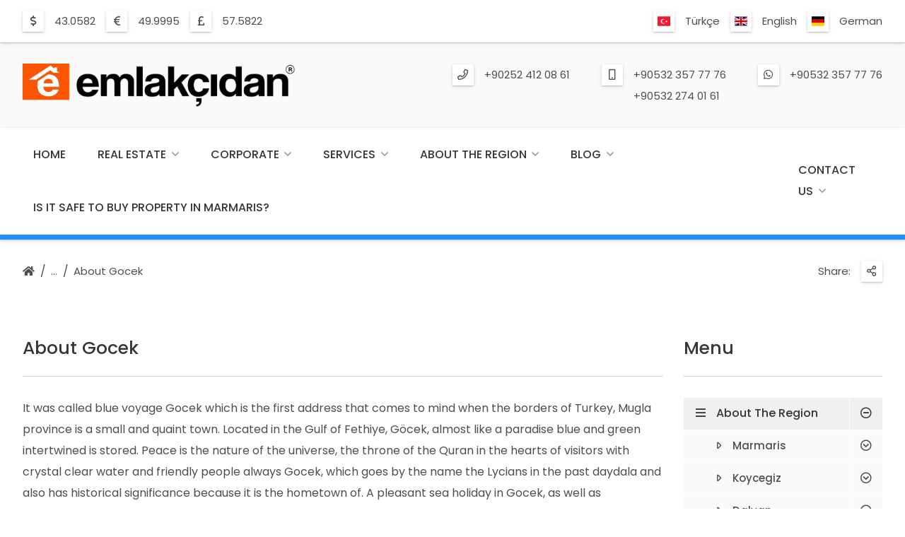

--- FILE ---
content_type: text/html; charset=UTF-8
request_url: https://www.marmarisev.com/en/about-gocek/
body_size: 10802
content:
<!DOCTYPE html>
<html lang="en" get-lang="en" get-theme="theme/emlakweb-001/">

<head>
    
    <!-- =============================================
    Basic Page Needs
    ================================================== -->
    <meta charset="utf-8">
    <title>About Gocek</title>
    <meta name="description" content="Gocek information about the region. Gocek is where? Gocek, how to get there? Gocek and places to see.">
    <meta name="author" content="https://www.emlakweb.com.tr">
        
    <!-- =============================================
    Open Graph / Facebook
    ================================================== -->
    <meta property="og:type" content="website">
    <meta property="og:url" content="https://www.marmarisev.com/en/about-gocek/">
    <meta property="og:title" content="About Gocek">
    <meta property="og:description" content="Gocek information about the region. Gocek is where? Gocek, how to get there? Gocek and places to see.">
    <meta property="og:image" content="https://www.marmarisev.com/en/img-page/thumb@l-108-about-gocek.webp">
    <meta property="og:image:width" content="1250" />
    <meta property="og:image:height" content="930" />

    <!-- =============================================
    Twitter
    ================================================== -->
    <meta property="twitter:card" content="summary_large_image">
    <meta property="twitter:url" content="https://www.marmarisev.com/en/about-gocek/">
    <meta property="twitter:title" content="About Gocek">
    <meta property="twitter:description" content="Gocek information about the region. Gocek is where? Gocek, how to get there? Gocek and places to see.">
    <meta property="twitter:image" content="https://www.marmarisev.com/en/img-page/thumb@l-108-about-gocek.webp">
    
    <!-- =============================================
    Mobile Specific Metas
    ================================================== -->
    <meta name="viewport" content="width=device-width, initial-scale=1">

    <!-- =============================================
    Favicons
    ================================================== -->
    <link rel="apple-touch-icon" sizes="180x180" href="https://www.marmarisev.com/theme/emlakweb-001/image/favicon/apple-touch-icon.png?ver=1.2.15&r=10.2.15">
    <link rel="icon" type="image/png" sizes="32x32" href="https://www.marmarisev.com/theme/emlakweb-001/image/favicon/favicon-32x32.png?ver=1.2.15&r=10.2.15">
    <link rel="icon" type="image/png" sizes="16x16" href="https://www.marmarisev.com/theme/emlakweb-001/image/favicon/favicon-16x16.png?ver=1.2.15&r=10.2.15">
    <link rel="shortcut icon" href="https://www.marmarisev.com/theme/emlakweb-001/image/favicon/favicon.ico?ver=1.2.15&r=10.2.15">
    <link rel="mask-icon" href="https://www.marmarisev.com/theme/emlakweb-001/image/favicon/safari-pinned-tab.svg?ver=1.2.15&r=10.2.15" color="#264ab9">
    <meta name="msapplication-TileColor" content="#fafafa">
    <meta name="theme-color" content="#fafafa">

    <!-- =============================================
    CSS
    ================================================== -->
    <link rel="stylesheet" href="https://www.marmarisev.com/theme/emlakweb-001/css/colors.css?ver=1.2.15&r=10.2.15">
	<link rel="stylesheet" href="https://www.marmarisev.com/theme/emlakweb-001/css/colors/blue-dodgerblue-01/colors.css?ver=1.2.15&r=10.2.15">
	<link rel="stylesheet" href="https://www.marmarisev.com/theme/emlakweb-001/css/font.css?ver=1.2.15&r=10.2.15">
	<link rel="stylesheet" href="https://www.marmarisev.com/theme/emlakweb-001/css/grid.css?ver=1.2.15&r=10.2.15">
	<link rel="stylesheet" href="https://www.marmarisev.com/theme/emlakweb-001/vendor/font-awesome/css/all.css?ver=1.2.15&r=10.2.15">
	<link rel="stylesheet" href="https://www.marmarisev.com/theme/emlakweb-001/vendor/flag-icon/css/flag-icon.css?ver=1.2.15&r=10.2.15">
	<link rel="stylesheet" href="https://www.marmarisev.com/theme/emlakweb-001/vendor/lightgallery/css/lightgallery-min.css?ver=1.2.15&r=10.2.15">
	<link rel="stylesheet" href="https://www.marmarisev.com/theme/emlakweb-001/vendor/owl-carousel/css/owl-carousel.css?ver=1.2.15&r=10.2.15">
	<link rel="stylesheet" href="https://www.marmarisev.com/theme/emlakweb-001/vendor/owl-carousel/css/owl-theme-default.css?ver=1.2.15&r=10.2.15">
	<link rel="stylesheet" href="https://www.marmarisev.com/theme/emlakweb-001/css/balloon.css?ver=1.2.15&r=10.2.15">
	<link rel="stylesheet" href="https://www.marmarisev.com/theme/emlakweb-001/css/base.css?ver=1.2.15&r=10.2.15">
	<link rel="stylesheet" href="https://www.marmarisev.com/theme/emlakweb-001/css/base-custom.css?ver=1.2.15&r=10.2.15">
	<link rel="stylesheet" href="https://www.marmarisev.com/theme/emlakweb-001/css/shortcode.css?ver=1.2.15&r=10.2.15">
	<link rel="stylesheet" href="https://www.marmarisev.com/theme/emlakweb-001/css/style.css?ver=1.2.15&r=10.2.15">
	<link rel="stylesheet" href="https://www.marmarisev.com/theme/emlakweb-001/css/print.css?ver=1.2.15&r=10.2.15">
	
	<link rel="stylesheet" href="https://www.marmarisev.com/theme/emlakweb-001/css/print-page-info.css?ver=1.2.15&r=10.2.15">
	
	    
    <!-- =============================================
    Scripts
    ================================================== -->
    <script type="text/javascript" src="https://www.marmarisev.com/theme/emlakweb-001/js/jquery-min.js?ver=1.2.15&r=10.2.15"></script>
	    
</head>
    

<body>    
    
    
    
    
	
<div class="body-root">  
        
        
    <div class="back-top"><a href="#" onclick="return false;" rel="nofollow"></a></div>
    
    
    <section class="section-header section-header-bar">
    <div class="header">

        <div class="container">                
            <div class="row">                    
                <div class="col s12 m6 l6 xl6 header-bar-exchange">

                    <div class="dir-icon">
                        <ul><li><div class="icon icon-usd"></div><div class="info"><span>43.0582</span></div></li><li><div class="icon icon-eur"></div><div class="info"><span>49.9995</span></div></li><li><div class="icon icon-gbp"></div><div class="info"><span>57.5822</span></div></li></ul>                    </div>

                </div>                    
                <div class="col s12 m6 l6 xl6 header-bar-shortmenu">
                    
                                        
                    <div class="dir-icon lang">
                    
                        <ul>
                            
                            <li><div class="icon"><i class="flag-icon flag-icon-tr"></i></div><div class="info"><span><a href="https://www.marmarisev.com/tr/gocek-hakkinda/" title="Türkçe">Türkçe</a></span></li><li><div class="icon"><i class="flag-icon flag-icon-en"></i></div><div class="info"><span><a href="https://www.marmarisev.com/en/about-gocek/" title="English">English</a></span></li><li><div class="icon"><i class="flag-icon flag-icon-de"></i></div><div class="info"><span><a href="https://www.marmarisev.com/de/uber-gocek/" title="German">German</a></span></li>                            
                        </ul>
                    
                    </div>
                    
                </div>                    
            </div>                
        </div>    

    </div> 
    </section>
    
    
    <section class="section-header section-header-logo">
    <div class="header">

        <div class="container">      
            <div class="row">
                <div class="col s6 m6 l4 xl4 header-logo">

                    <a href="https://www.marmarisev.com/en/" class="logo"><img src="https://www.marmarisev.com/en/img-logo/l-9-logo.webp" class="responsive" alt="logo"></a>

                </div>
                <div class="col s6 m6 l8 xl8 header-contact">

                    <div class="dir-icon contact">

                        <ul><li><div class="icon icon-phone"></div><div class="info"><span><a href="tel:+90252 412 08 61" title="Phone">+90252 412 08 61</a></span></div></li><li><div class="icon icon-mobile"></div><div class="info"><span><a href="tel:+90532 357 77 76" title="Mobile">+90532 357 77 76</a></span><span><a href="tel:+90532 274 01 61" title="Mobile">+90532 274 01 61</a></span></div></li><li><div class="icon icon-whatsapp"></div><div class="info"><span><a href="https://api.whatsapp.com/send?phone=+90532 357 77 76" title="Whatsapp">+90532 357 77 76</a></span></div></li></ul>
                    </div>

                </div>    
            </div>
        </div>

    </div>
    </section>
    
    
    <section class="section-header section-header-navigation">
    <div class="header">

        <div class="container">      
            <div class="row">
                <div class="col s12 m12 l12 xl12 header-navigation">

                    <div id="navigation-content" class="navigation-content">

                        <nav id="navigation" class="navigation">
                            <ul>

                                <li><a href="https://www.marmarisev.com/en/" title="Home">Home</a></li><li><a href="https://www.marmarisev.com/en/property/" title="Real Estate">Real Estate</a><span class="navigation-toggle"><a href="#" onclick="return false;" rel="nofollow"></a></span><ul><li><a href="https://www.marmarisev.com/en/property/housing/" title="Housing">Housing<i class="total">65</i></a><span class="navigation-toggle"><a href="#" onclick="return false;" rel="nofollow"></a></span><ul><li><a href="https://www.marmarisev.com/en/property/housing-for-sale/" title="For Sale">For Sale<i class="total">60</i></a><span class="navigation-toggle"><a href="#" onclick="return false;" rel="nofollow"></a></span><ul><li><a href="https://www.marmarisev.com/en/property/housing-for-sale-apartment/" title="Apartment">Apartment<i class="total">14</i></a></li><li><a href="https://www.marmarisev.com/en/property/housing-for-sale-apartment-garden-duplex/" title="Apartment - Garden Duplex">Apartment - Garden Duplex<i class="total">2</i></a></li><li><a href="https://www.marmarisev.com/en/property/housing-for-sale-farm-house/" title="Farm House">Farm House<i class="total">6</i></a></li><li><a href="https://www.marmarisev.com/en/property/housing-for-sale-complex-building/" title="Complex Building">Complex Building<i class="total">2</i></a></li><li><a href="https://www.marmarisev.com/en/property/housing-for-sale-mansion/" title="Mansion">Mansion<i class="total">2</i></a></li><li><a href="https://www.marmarisev.com/en/property/housing-for-sale-detached-house/" title="Detached House">Detached House<i class="total">6</i></a></li><li><a href="https://www.marmarisev.com/en/property/housing-for-sale-prefabricated-house/" title="Prefabricated House">Prefabricated House<i class="total">1</i></a></li><li><a href="https://www.marmarisev.com/en/property/housing-for-sale-residence/" title="Residence">Residence<i class="total">2</i></a></li><li><a href="https://www.marmarisev.com/en/property/housing-for-sale-villa/" title="Villa">Villa<i class="total">19</i></a></li><li><a href="https://www.marmarisev.com/en/property/housing-for-sale-vip-villa/" title="Vip Villa">Vip Villa<i class="total">1</i></a></li><li><a href="https://www.marmarisev.com/en/property/housing-for-sale-waterside/" title="Waterside">Waterside<i class="total">4</i></a></li><li><a href="https://www.marmarisev.com/en/property/housing-for-sale-summerhouse/" title="Summerhouse">Summerhouse<i class="total">1</i></a></li></ul></li><li><a href="https://www.marmarisev.com/en/property/housing-for-rent/" title="For Rent">For Rent<i class="total">2</i></a><span class="navigation-toggle"><a href="#" onclick="return false;" rel="nofollow"></a></span><ul><li><a href="https://www.marmarisev.com/en/property/housing-for-rent-complex-building/" title="Complex Building">Complex Building<i class="total">1</i></a></li><li><a href="https://www.marmarisev.com/en/property/housing-for-rent-detached-house/" title="Detached House">Detached House<i class="total">1</i></a></li></ul></li><li><a href="https://www.marmarisev.com/en/property/housing-daily-rent/" title="Daily Rent">Daily Rent<i class="total">3</i></a><span class="navigation-toggle"><a href="#" onclick="return false;" rel="nofollow"></a></span><ul><li><a href="https://www.marmarisev.com/en/property/housing-daily-rent-apartment/" title="Apartment">Apartment<i class="total">2</i></a></li><li><a href="https://www.marmarisev.com/en/property/housing-daily-rent-villa/" title="Villa">Villa<i class="total">1</i></a></li></ul></li></ul></li><li><a href="https://www.marmarisev.com/en/property/land/" title="Land">Land<i class="total">63</i></a><span class="navigation-toggle"><a href="#" onclick="return false;" rel="nofollow"></a></span><ul><li><a href="https://www.marmarisev.com/en/property/land-for-sale/" title="For Sale">For Sale<i class="total">63</i></a><span class="navigation-toggle"><a href="#" onclick="return false;" rel="nofollow"></a></span><ul><li><a href="https://www.marmarisev.com/en/property/land-for-sale-terrain/" title="Terrain">Terrain<i class="total">8</i></a></li><li><a href="https://www.marmarisev.com/en/property/land-for-sale-land/" title="Land">Land<i class="total">35</i></a></li><li><a href="https://www.marmarisev.com/en/property/land-for-sale-vineyards-orchards/" title="Vineyards & Orchards">Vineyards & Orchards<i class="total">8</i></a></li><li><a href="https://www.marmarisev.com/en/property/land-for-sale-field/" title="Field">Field<i class="total">12</i></a></li></ul></li></ul></li><li><a href="https://www.marmarisev.com/en/property/workplace/" title="Workplace">Workplace<i class="total">13</i></a><span class="navigation-toggle"><a href="#" onclick="return false;" rel="nofollow"></a></span><ul><li><a href="https://www.marmarisev.com/en/property/workplace-for-sale/" title="For Sale">For Sale<i class="total">13</i></a><span class="navigation-toggle"><a href="#" onclick="return false;" rel="nofollow"></a></span><ul><li><a href="https://www.marmarisev.com/en/property/workplace-for-sale-building/" title="Building">Building<i class="total">1</i></a></li><li><a href="https://www.marmarisev.com/en/property/workplace-for-sale-shop-store/" title="Shop & Store">Shop & Store<i class="total">10</i></a></li><li><a href="https://www.marmarisev.com/en/property/workplace-for-sale-cafe-bar/" title="Cafe & Bar">Cafe & Bar<i class="total">1</i></a></li><li><a href="https://www.marmarisev.com/en/property/workplace-for-sale-restaurant/" title="Restaurant">Restaurant<i class="total">1</i></a></li></ul></li></ul></li><li><a href="https://www.marmarisev.com/en/property/touristic-facility/" title="Touristic Facility">Touristic Facility<i class="total">30</i></a><span class="navigation-toggle"><a href="#" onclick="return false;" rel="nofollow"></a></span><ul><li><a href="https://www.marmarisev.com/en/property/touristic-facility-for-sale/" title="For Sale">For Sale<i class="total">30</i></a><span class="navigation-toggle"><a href="#" onclick="return false;" rel="nofollow"></a></span><ul><li><a href="https://www.marmarisev.com/en/property/touristic-facility-for-sale-apart-hotel/" title="Apart Hotel">Apart Hotel<i class="total">4</i></a></li><li><a href="https://www.marmarisev.com/en/property/touristic-facility-for-sale-boutique-hotel/" title="Boutique Hotel">Boutique Hotel<i class="total">7</i></a></li><li><a href="https://www.marmarisev.com/en/property/touristic-facility-for-sale-camp-place/" title="Camp Place">Camp Place<i class="total">1</i></a></li><li><a href="https://www.marmarisev.com/en/property/touristic-facility-for-sale-hotel/" title="Hotel">Hotel<i class="total">15</i></a></li><li><a href="https://www.marmarisev.com/en/property/touristic-facility-for-sale-holiday-village/" title="Holiday Village">Holiday Village<i class="total">3</i></a></li></ul></li></ul></li></ul></li><li><a href="https://www.marmarisev.com/en/corporate/" title="Corporate">Corporate</a><span class="navigation-toggle"><a href="#" onclick="return false;" rel="nofollow"></a></span><ul><li><a href="https://www.marmarisev.com/en/about-us/" title="About Us">About Us</a></li><li><a href="https://www.marmarisev.com/en/our-mission/" title="Our Mission">Our Mission</a></li><li><a href="https://www.marmarisev.com/en/our-vision/" title="Our Vision">Our Vision</a></li><li><a href="https://www.marmarisev.com/en/photo-gallery/" title="Photo Gallery">Photo Gallery</a></li><li><a href="https://www.marmarisev.com/en/customer-reviews/" title="Customer Reviews">Customer Reviews</a></li><li><a href="https://www.marmarisev.com/en/contact-us/" title="Contact Us">Contact Us</a></li></ul></li><li><a href="https://www.marmarisev.com/en/services/" title="Services">Services</a><span class="navigation-toggle"><a href="#" onclick="return false;" rel="nofollow"></a></span><ul><li><a href="https://www.marmarisev.com/en/real-estate-purchase-and-sale/" title="Real Estate Purchase And Sale">Real Estate Purchase And Sale</a></li><li><a href="https://www.marmarisev.com/en/portfolio-management/" title="Portfolio Management">Portfolio Management</a></li><li><a href="https://www.marmarisev.com/en/investment-consulting/" title="Investment Consulting">Investment Consulting</a></li></ul></li><li><a href="https://www.marmarisev.com/en/about-the-region/" title="About The Region">About The Region</a><span class="navigation-toggle"><a href="#" onclick="return false;" rel="nofollow"></a></span><ul><li><a href="https://www.marmarisev.com/en/marmaris/" title="Marmaris">Marmaris</a><span class="navigation-toggle"><a href="#" onclick="return false;" rel="nofollow"></a></span><ul><li><a href="https://www.marmarisev.com/en/about-marmaris/" title="About Marmaris">About Marmaris</a></li><li><a href="https://www.marmarisev.com/en/marmaris-photos/" title="Marmaris Photos">Marmaris Photos</a></li></ul></li><li><a href="https://www.marmarisev.com/en/koycegiz/" title="Koycegiz">Koycegiz</a><span class="navigation-toggle"><a href="#" onclick="return false;" rel="nofollow"></a></span><ul><li><a href="https://www.marmarisev.com/en/about-koycegiz/" title="About Köyceğiz">About Köyceğiz</a></li><li><a href="https://www.marmarisev.com/en/koycegiz-photos/" title="Koycegiz Photos">Koycegiz Photos</a></li></ul></li><li><a href="https://www.marmarisev.com/en/dalyan/" title="Dalyan">Dalyan</a><span class="navigation-toggle"><a href="#" onclick="return false;" rel="nofollow"></a></span><ul><li><a href="https://www.marmarisev.com/en/about-dalyan/" title="About Dalyan">About Dalyan</a></li><li><a href="https://www.marmarisev.com/en/dalyan-photos/" title="Dalyan Photos">Dalyan Photos</a></li></ul></li><li><a href="https://www.marmarisev.com/en/dalaman/" title="Dalaman">Dalaman</a><span class="navigation-toggle"><a href="#" onclick="return false;" rel="nofollow"></a></span><ul><li><a href="https://www.marmarisev.com/en/about-dalaman/" title="About Dalaman">About Dalaman</a></li><li><a href="https://www.marmarisev.com/en/dalaman-photos/" title="Dalaman Photos">Dalaman Photos</a></li></ul></li><li><a href="https://www.marmarisev.com/en/gocek/" title="Gocek">Gocek</a><span class="navigation-toggle"><a href="#" onclick="return false;" rel="nofollow"></a></span><ul><li><a href="https://www.marmarisev.com/en/about-gocek/" title="About Gocek">About Gocek</a></li><li><a href="https://www.marmarisev.com/en/gocek-photos/" title="Gocek Photos">Gocek Photos</a></li></ul></li><li><a href="https://www.marmarisev.com/en/fethiye/" title="Fethiye">Fethiye</a><span class="navigation-toggle"><a href="#" onclick="return false;" rel="nofollow"></a></span><ul><li><a href="https://www.marmarisev.com/en/about-fethiye/" title="About Fethiye">About Fethiye</a></li><li><a href="https://www.marmarisev.com/en/fethiye-photos/" title="Fethiye Photos">Fethiye Photos</a></li></ul></li></ul></li><li><a href="https://www.marmarisev.com/en/blog/" title="Blog">Blog</a><span class="navigation-toggle"><a href="#" onclick="return false;" rel="nofollow"></a></span><ul><li><a href="https://www.marmarisev.com/en/real-estate-guide/" title="Real Estate Guide">Real Estate Guide</a><span class="navigation-toggle"><a href="#" onclick="return false;" rel="nofollow"></a></span><ul><li><a href="https://www.marmarisev.com/en/real-estate-purchase-and-sale-tax/" title="Real Estate Purchase And Sale Tax">Real Estate Purchase And Sale Tax</a></li><li><a href="https://www.marmarisev.com/en/what-should-be-the-photo-in-the-deed-document/" title="What Should Be The Photo In The Deed Document?">What Should Be The Photo In The Deed Document?</a></li><li><a href="https://www.marmarisev.com/en/what-is-the-zoning-plan/" title="What Is The Zoning Plan?">What Is The Zoning Plan?</a></li><li><a href="https://www.marmarisev.com/en/the-expropriation-process/" title="The Expropriation Process?">The Expropriation Process?</a></li><li><a href="https://www.marmarisev.com/en/what-type-classification/" title="What Type Classification?">What Type Classification?</a></li><li><a href="https://www.marmarisev.com/en/how-to-apply-for-a-building-permit/" title="How To Apply For A Building Permit?">How To Apply For A Building Permit?</a></li><li><a href="https://www.marmarisev.com/en/compulsory-earthquake-insurance-is-what/" title="Compulsory Earthquake Insurance Is What?">Compulsory Earthquake Insurance Is What?</a></li></ul></li><li><a href="https://www.marmarisev.com/en/real-estate-articles/" title="Real Estate Articles">Real Estate Articles</a><span class="navigation-toggle"><a href="#" onclick="return false;" rel="nofollow"></a></span><ul><li><a href="https://www.marmarisev.com/en/for-sale-in-marmaris-real-estate-land-housing-apartment-villa-hotel-farm-waterside/" title="For Sale In Marmaris Real Estate, Land, Housing, Apartment, Villa, Hotel, Farm, Waterside">For Sale In Marmaris Real Estate, Land, Housing, Apartment, Villa, Hotel, Farm, Waterside</a></li><li><a href="https://www.marmarisev.com/en/frequently-asked-questions/" title="Frequently Asked Questions">Frequently Asked Questions</a></li><li><a href="https://www.marmarisev.com/en/the-process-of-buying-a-property-in-turkey/" title="The Process Of Buying A Property In Turkey">The Process Of Buying A Property In Turkey</a></li><li><a href="https://www.marmarisev.com/en/marmaris-real-estate-investment-consulting-office/" title="Marmaris Real Estate Investment Consulting Office">Marmaris Real Estate Investment Consulting Office</a></li><li><a href="https://www.marmarisev.com/en/marmaris-real-estate/" title="Marmaris Real Estate">Marmaris Real Estate</a></li></ul></li></ul></li><li><a href="https://www.marmarisev.com/en/is-it-safe-to-buy-property-in-marmaris/" title="Is It Safe To Buy Property In Marmaris?">Is It Safe To Buy Property In Marmaris?</a></li><li class="contact"><a href="https://www.marmarisev.com/en/contact-us/" title="Contact Us">Contact Us</a><span class="navigation-toggle"><a href="#" onclick="return false;" rel="nofollow"></a></span><ul><li><a href="https://www.marmarisev.com/en/contact-us/" title="Contact Us">Contact Us</a></li><li><a href="#form-sellproperty" title="Advertise My Property" class="modal-link">Advertise My Property</a></li><li><a href="#form-findproperty" title="Find Me Property" class="modal-link">Find Me Property</a></li></ul></li><li class="lang"><a href="#" onclick="return false;" rel="nofollow" title="Language"><i class="flag-icon flag-icon-en"></i>Language</a><span class="navigation-toggle"><a href="#" onclick="return false;" rel="nofollow"></a></span><ul><li><a href="https://www.marmarisev.com/tr/gocek-hakkinda/" title="Türkçe"><i class="flag-icon flag-icon-tr"></i>Türkçe</a></li><li><a href="https://www.marmarisev.com/en/about-gocek/" title="English"><i class="flag-icon flag-icon-en"></i>English</a></li><li><a href="https://www.marmarisev.com/de/uber-gocek/" title="German"><i class="flag-icon flag-icon-de"></i>German</a></li></ul></li>
                            </ul>
                        </nav>

                    </div>

                    <div class="navigation-content-contact">

                        <nav class="navigation">
                            <ul>
                                
                                <li class="contact"><a href="https://www.marmarisev.com/en/contact-us/" title="Contact Us">Contact Us</a><span class="navigation-toggle"><a href="#" onclick="return false;" rel="nofollow"></a></span><ul><li><a href="https://www.marmarisev.com/en/contact-us/" title="Contact Us">Contact Us</a></li><li><a href="#form-sellproperty" title="Advertise My Property" class="modal-link">Advertise My Property</a></li><li><a href="#form-findproperty" title="Find Me Property" class="modal-link">Find Me Property</a></li></ul></li>                                
                            </ul>
                        </nav>

                    </div>

                </div>
            </div>
        </div>

    </div>
    </section>
    
    
    <section class="section-header section-header-mobile">    
        <div class="header-mobile">
            
            <div class="container">
                <div class="row">
                    <div class="col s9 m9 l9 xl9 header-mobile-logo">

                        <a href="https://www.marmarisev.com/en/" class="logo"><img src="https://www.marmarisev.com/en/img-logo/l-10-logo.webp" class="responsive" alt="logo"></a>

                    </div>
                    <div class="col s3 m3 l3 xl3 header-mobile-navigation-button">

                        <nav id="navigation-button" class="navigation-button">
                            <ul>
                                <li><a href="#" onclick="return false;" rel="nofollow"></a>
                            </ul>
                        </nav>

                    </div>
                    <div class="col s12 m12 l12 xl12 header-mobile-navigation">

                        <div id="navigation-mobile-content" class="navigation-mobile-content"></div>

                    </div>
                </div>
            </div>
            
        </div>
    </section>       
        
        

    

        

        <section class="section-header section-header-dir">
        <div class="header-dir">
            
            <div class="container"> 
                <div class="row">                    
                    <div class="col s8 m8 l8 xl8 header-dir-main">
                        
                        <div class="row header-dir-nav">
                            <div class="col s12 m12 l12 xl12">
                                
                                <div class="dir-nav">
                                    <ul>
                                        <li class="home"><a href="https://www.marmarisev.com/en/" title="Homepage"></a></li><li class="dir"><a href="#" onclick="return false;" rel="nofollow"></a><ul><li><a href="https://www.marmarisev.com/en/about-the-region/" title="About The Region">About The Region</a></li><li><a href="https://www.marmarisev.com/en/gocek/" title="Gocek">Gocek</a></li><li><a href="https://www.marmarisev.com/en/about-gocek/" title="About Gocek">About Gocek</a></li></ul></li><li><a href="https://www.marmarisev.com/en/about-gocek/" title="About Gocek">About Gocek</a></li>                                    </ul>
                                </div>
                                
                            </div>                            
                        </div>
                        
                    </div>
                    <div class="col s4 m4 l4 xl4 header-dir-main">

                        <div class="row header-dir-icon">
                            <div class="col s12 m12 l12 xl12">

                                <div class="dir-icon">
                                    <ul>
                                        <li class="share-title"><div class="info"><span>Share:</span></div></li>
                                        <li><div class="icon icon-share"><a href="#" onclick="return false;" rel="nofollow" title="Share"></a></div>
                                            <ul><li><balloon data-balloon="Facebook" data-balloon-pos="left"><div class="icon icon-facebook"><a href="https://www.facebook.com/sharer.php?u=https%3A%2F%2Fwww.marmarisev.com%2Fen%2Fabout-gocek%2F" rel="external" title="Facebook" class="social-share-js"></a></div></balloon></li><li><balloon data-balloon="Twitter" data-balloon-pos="left"><div class="icon icon-twitter"><a href="https://twitter.com/intent/tweet?url=https%3A%2F%2Fwww.marmarisev.com%2Fen%2Fabout-gocek%2F&text=About+Gocek" rel="external" title="Twitter" class="social-share-js"></a></div></balloon></li><li><balloon data-balloon="Whatsapp" data-balloon-pos="left"><div class="icon icon-whatsapp"><a href="https://api.whatsapp.com/send?phone=&text=https%3A%2F%2Fwww.marmarisev.com%2Fen%2Fabout-gocek%2F" rel="external" title="Whatsapp" class="social-share-js"></a></div></balloon></li><li><balloon data-balloon="Facebook Messenger" data-balloon-pos="left"><div class="icon icon-facebook-messenger"><a href="fb-messenger://share/?link=https%3A%2F%2Fwww.marmarisev.com%2Fen%2Fabout-gocek%2F" rel="external" title="Facebook Messenger" class="social-share-js"></a></div></balloon></li><li><balloon data-balloon="Linkedin" data-balloon-pos="left"><div class="icon icon-linkedin"><a href="https://www.linkedin.com/sharing/share-offsite/?url=https%3A%2F%2Fwww.marmarisev.com%2Fen%2Fabout-gocek%2F" rel="external" title="Linkedin" class="social-share-js"></a></div></balloon></li><li><balloon data-balloon="Pinterest" data-balloon-pos="left"><div class="icon icon-pinterest"><a href="https://pinterest.com/pin/create/button/?url=https%3A%2F%2Fwww.marmarisev.com%2Fen%2Fabout-gocek%2F" rel="external" title="Pinterest" class="social-share-js"></a></div></balloon></li></ul>                                        </li>
                                    </ul>
                                </div>

                            </div>
                        </div>

                    </div>
                </div>
            </div>
            
        </div>
        </section>

        
        <section class="section-main section-page-print">
        <div class="page-info">
            
            <div class="container"> 
                <div class="row">
                    <div class="col s12 m12 l8 xl9 page-main">
                            
                        

                            
                                                
                            <div class="row page-title">
                                <div class="col s12 m12 l12 xl12">

                                    <div class="title-divider">
                                        <h1 class="title">About Gocek</h1>
                                        <div class="line"></div>
                                    </div>

                                </div>
                            </div>
                        
                                                
                                                
                            <div class="row page-content">
                                <div class="col s12 m12 l12 xl12">

                                    <p>It was called blue voyage Gocek which is the first address that comes to mind when the borders of Turkey, Mugla province is a small and quaint town. Located in the Gulf of Fethiye, G&ouml;cek, almost like a paradise blue and green intertwined is stored. Peace is the nature of the universe, the throne of the Quran in the hearts of visitors with crystal clear water and friendly people always Gocek, which goes by the name the Lycians in the past daydala and also has historical significance because it is the hometown of. A pleasant sea holiday in Gocek, as well as windsurfing, water sports such as scuba diving, you might be familiar with if you are a history buff you can explore the mysterious secrets of this compound that if history stretches back centuries.</p>
<h3>How To Get To Dalaman?</h3>
<p>G&ouml;cek it is possible to reach both by road and airline. Dalaman airport is approximately 18 miles away in the summer if you intend to visit the town which is every day, if you can find a plane. If you prefer to come by road if you must use the intercity buses to Mugla. After coming to the center from Fethiye, Muğla, located by the city bus or in the van you will find below.</p>
<p>G&ouml;cek G&ouml;cek to your own vehicle if you arrive by car or rented the approximate distances between the various provinces and are as follows:</p>
<ul>
<li>Istanbul-Gocek: 830 miles, about 12 hours.</li>
<li>Ankara-between G&ouml;cek: 650 miles, about nine and a half hours.</li>
<li>Izmir-between G&ouml;cek: 310 miles, about four and a half hours.</li>
<li>Antalya-G&ouml;cek between: 225 miles, approximately three and a half hours.</li>
<li>Bursa-between G&ouml;cek: 615 miles, approximately eight and a half hours.</li>
<li>Blue Cruise in Gocek</li>
</ul>
<p>Perfect for those who want to make the journey especially the blue on this subject from a geographical perspective, offering the opportunity to experience G&ouml;cek has many advantages. The opportunity to participate in boat rentals or day trips throughout the Gulf of hundreds of the pond you may come across as quiet village. Also Yassica, Yagane, Tersane island, Gocek Islands, which are in line to explore the untouched beauty where there are stored as it is quite enjoyable. Thanks to the steep and rugged rocks surrounded by pristine waters and preserves the clarity of the intricate structure of Woods and cruise to G&ouml;cek's marina, with the coast offering a unique beauty combined with the many agencies that provide services are available. The blue voyage in Gocek 12 candidates for vacationers who stays in a day tour and a tour that puts most preferred. Blue cruises Gocek island which is one of the most visited islands in many large and small beaches. In the West, the West Village and East Village are the most visited points in Fig. Fig outside the village of Gocek is situated at the entrance of the field name full no commercial.</p>
<p>The Bay of Gocek municipal marina during the summer months also expired from fig boats every hour it operates. Village gobul when looking from outside, almost reminiscent of the tropical islands, turquoise and green intertwined is like a paradise. Gobun has a conservation area and should be located within settlements to be illegal because of a very well preserved nature. A portion of the remains at the bottom of the sea, it is revealed that it belongs to the late Byzantine period. Gobun has to dive out of the land if desired, or may be able to see the ruins among olive and pine trees with plenty of oxygen and you can go for a long walk. A 20 minute climb with a great view waiting for you when you get to the top of the island you will have. Yassicalar the only name that is privately owned and is situated on the southern tip of the island Experience, as it is understood by the name of the island is covered with olive trees and an olive oil pressing workshop from the Ottoman period.</p>
<p>The largest island in the Bay of islands the remains of an ancient Greek settlement abandoned after the yard period, the exchange still carries on. Within limits, there is also a shipyard on the island there are the remains of the tower has a restaurant. In particular, the type of boat and the pier on the island Cleopatra bath filled out a portion of the right side of the ruins of a Byzantine monastery can also be seen under water.</p>
                                </div>
                            </div>
                        
                                                
                                                
                        
                        
                            <div class="row page-map-title">
                                <div class="col s12 m12 l12 xl12">

                                    <div class="title-divider">
                                        <h3 class="title">Map</h3>
                                        <div class="line"></div>
                                    </div>

                                </div>
                            </div>

                            <div class="row page-map-content">
                                <div class="col s12 m12 l12 xl12">

                                    <div class="content-box">
                                        <div id="map-display" class="box-map" lat="36.75418945625225" long="28.94246099999998" zoom="14" view="0">
                                            <div id="map" class="map"></div>
                                        </div>
                                    </div>

                                </div>
                            </div>

                        
                        
                            <div class="row page-photos-title">
                                <div class="col s12 m12 l12 xl12">

                                    <div class="title-divider">
                                        <h3 class="title">Photos</h3>
                                        <div class="line"></div>
                                    </div>

                                </div>
                            </div>

                            <div id="popup-gallery" class="row page-photos-content">

                                
                                                                            <div class="col s6 m4 l4 xl4">

                                            <div class="content-box">
                                                <div class="box-image">
                                                    <div class="box-image-caption">
                                                        <picture>
                                                            <img src="https://www.marmarisev.com/en/img-page/lazy@thumb@s-0-loading.webp" data-src="https://www.marmarisev.com/en/img-page/thumb@s-108-about-gocek.webp" class="lazyload" alt="About Gocek">
                                                        </picture>
                                                    </div>
                                                    <div class="mask">
                                                        <div class="mask-background"></div>
                                                        <div class="mask-button">
                                                            <a data-src="https://www.marmarisev.com/en/img-page/108-about-gocek.webp" data-exthumbimage="https://www.marmarisev.com/en/img-page/thumb@s-108-about-gocek.webp" class="popup-gallery view" rel="nofollow" title="About Gocek"><balloon data-balloon="View" data-balloon-pos="up"></balloon></a>
                                                        </div>
                                                    </div>
                                                </div>
                                            </div>

                                        </div>
                                                                            <div class="col s6 m4 l4 xl4">

                                            <div class="content-box">
                                                <div class="box-image">
                                                    <div class="box-image-caption">
                                                        <picture>
                                                            <img src="https://www.marmarisev.com/en/img-page/lazy@thumb@s-0-loading.webp" data-src="https://www.marmarisev.com/en/img-page/thumb@s-104-about-gocek.webp" class="lazyload" alt="About Gocek">
                                                        </picture>
                                                    </div>
                                                    <div class="mask">
                                                        <div class="mask-background"></div>
                                                        <div class="mask-button">
                                                            <a data-src="https://www.marmarisev.com/en/img-page/104-about-gocek.webp" data-exthumbimage="https://www.marmarisev.com/en/img-page/thumb@s-104-about-gocek.webp" class="popup-gallery view" rel="nofollow" title="About Gocek"><balloon data-balloon="View" data-balloon-pos="up"></balloon></a>
                                                        </div>
                                                    </div>
                                                </div>
                                            </div>

                                        </div>
                                                                            <div class="col s6 m4 l4 xl4">

                                            <div class="content-box">
                                                <div class="box-image">
                                                    <div class="box-image-caption">
                                                        <picture>
                                                            <img src="https://www.marmarisev.com/en/img-page/lazy@thumb@s-0-loading.webp" data-src="https://www.marmarisev.com/en/img-page/thumb@s-109-about-gocek.webp" class="lazyload" alt="About Gocek">
                                                        </picture>
                                                    </div>
                                                    <div class="mask">
                                                        <div class="mask-background"></div>
                                                        <div class="mask-button">
                                                            <a data-src="https://www.marmarisev.com/en/img-page/109-about-gocek.webp" data-exthumbimage="https://www.marmarisev.com/en/img-page/thumb@s-109-about-gocek.webp" class="popup-gallery view" rel="nofollow" title="About Gocek"><balloon data-balloon="View" data-balloon-pos="up"></balloon></a>
                                                        </div>
                                                    </div>
                                                </div>
                                            </div>

                                        </div>
                                                                            <div class="col s6 m4 l4 xl4">

                                            <div class="content-box">
                                                <div class="box-image">
                                                    <div class="box-image-caption">
                                                        <picture>
                                                            <img src="https://www.marmarisev.com/en/img-page/lazy@thumb@s-0-loading.webp" data-src="https://www.marmarisev.com/en/img-page/thumb@s-106-about-gocek.webp" class="lazyload" alt="About Gocek">
                                                        </picture>
                                                    </div>
                                                    <div class="mask">
                                                        <div class="mask-background"></div>
                                                        <div class="mask-button">
                                                            <a data-src="https://www.marmarisev.com/en/img-page/106-about-gocek.webp" data-exthumbimage="https://www.marmarisev.com/en/img-page/thumb@s-106-about-gocek.webp" class="popup-gallery view" rel="nofollow" title="About Gocek"><balloon data-balloon="View" data-balloon-pos="up"></balloon></a>
                                                        </div>
                                                    </div>
                                                </div>
                                            </div>

                                        </div>
                                                                            <div class="col s6 m4 l4 xl4">

                                            <div class="content-box">
                                                <div class="box-image">
                                                    <div class="box-image-caption">
                                                        <picture>
                                                            <img src="https://www.marmarisev.com/en/img-page/lazy@thumb@s-0-loading.webp" data-src="https://www.marmarisev.com/en/img-page/thumb@s-105-about-gocek.webp" class="lazyload" alt="About Gocek">
                                                        </picture>
                                                    </div>
                                                    <div class="mask">
                                                        <div class="mask-background"></div>
                                                        <div class="mask-button">
                                                            <a data-src="https://www.marmarisev.com/en/img-page/105-about-gocek.webp" data-exthumbimage="https://www.marmarisev.com/en/img-page/thumb@s-105-about-gocek.webp" class="popup-gallery view" rel="nofollow" title="About Gocek"><balloon data-balloon="View" data-balloon-pos="up"></balloon></a>
                                                        </div>
                                                    </div>
                                                </div>
                                            </div>

                                        </div>
                                                                            <div class="col s6 m4 l4 xl4">

                                            <div class="content-box">
                                                <div class="box-image">
                                                    <div class="box-image-caption">
                                                        <picture>
                                                            <img src="https://www.marmarisev.com/en/img-page/lazy@thumb@s-0-loading.webp" data-src="https://www.marmarisev.com/en/img-page/thumb@s-107-about-gocek.webp" class="lazyload" alt="About Gocek">
                                                        </picture>
                                                    </div>
                                                    <div class="mask">
                                                        <div class="mask-background"></div>
                                                        <div class="mask-button">
                                                            <a data-src="https://www.marmarisev.com/en/img-page/107-about-gocek.webp" data-exthumbimage="https://www.marmarisev.com/en/img-page/thumb@s-107-about-gocek.webp" class="popup-gallery view" rel="nofollow" title="About Gocek"><balloon data-balloon="View" data-balloon-pos="up"></balloon></a>
                                                        </div>
                                                    </div>
                                                </div>
                                            </div>

                                        </div>
                                    <div class="col s6 m4 l4 xl4"></div><div class="col s6 m4 l4 xl4"></div><div class="col s6 m4 l4 xl4"></div>
                                
                            </div>

                                                
                                                
                                                
                        <div class="row page-stats">
                            <div class="col s12 m12 l12 xl12">

                                <div class="stats">
                                    <div class="stats-read">The page has been viewed 57.096 times.</div>
                                </div>

                            </div>
                        </div>

                    </div>
                    <div class="col s12 m12 l4 xl3 page-side">

                        <div class="row side-menu-title">
                            <div class="col s12 m12 l12 xl12">

                                <div class="title-divider">
                                    <h1 class="title">Menu</h1>
                                    <div class="line"></div>
                                </div>

                            </div>
                        </div>
                        
                        <div class="row side-menu-content">
                            <div class="col s12 m12 l12 xl12">

                                <nav class="navigation-side">
                                    <ul>
                                        <li class="active"><a href="https://www.marmarisev.com/en/about-the-region/" title="About The Region">About The Region</a><span class="navigation-toggle minus"><a href="#" onclick="return false;" rel="nofollow"></a></span><ul class="open"><li ><a href="https://www.marmarisev.com/en/marmaris/" title="Marmaris">Marmaris</a><span class="navigation-toggle "><a href="#" onclick="return false;" rel="nofollow"></a></span><ul ><li ><a href="https://www.marmarisev.com/en/about-marmaris/" title="About Marmaris">About Marmaris</a></li><li ><a href="https://www.marmarisev.com/en/marmaris-photos/" title="Marmaris Photos">Marmaris Photos</a></li></ul></li><li ><a href="https://www.marmarisev.com/en/koycegiz/" title="Koycegiz">Koycegiz</a><span class="navigation-toggle "><a href="#" onclick="return false;" rel="nofollow"></a></span><ul ><li ><a href="https://www.marmarisev.com/en/about-koycegiz/" title="About Köyceğiz">About Köyceğiz</a></li><li ><a href="https://www.marmarisev.com/en/koycegiz-photos/" title="Koycegiz Photos">Koycegiz Photos</a></li></ul></li><li ><a href="https://www.marmarisev.com/en/dalyan/" title="Dalyan">Dalyan</a><span class="navigation-toggle "><a href="#" onclick="return false;" rel="nofollow"></a></span><ul ><li ><a href="https://www.marmarisev.com/en/about-dalyan/" title="About Dalyan">About Dalyan</a></li><li ><a href="https://www.marmarisev.com/en/dalyan-photos/" title="Dalyan Photos">Dalyan Photos</a></li></ul></li><li ><a href="https://www.marmarisev.com/en/dalaman/" title="Dalaman">Dalaman</a><span class="navigation-toggle "><a href="#" onclick="return false;" rel="nofollow"></a></span><ul ><li ><a href="https://www.marmarisev.com/en/about-dalaman/" title="About Dalaman">About Dalaman</a></li><li ><a href="https://www.marmarisev.com/en/dalaman-photos/" title="Dalaman Photos">Dalaman Photos</a></li></ul></li><li class="active"><a href="https://www.marmarisev.com/en/gocek/" title="Gocek">Gocek</a><span class="navigation-toggle minus"><a href="#" onclick="return false;" rel="nofollow"></a></span><ul class="open"><li class="active"><a href="https://www.marmarisev.com/en/about-gocek/" title="About Gocek">About Gocek</a></li><li ><a href="https://www.marmarisev.com/en/gocek-photos/" title="Gocek Photos">Gocek Photos</a></li></ul></li><li ><a href="https://www.marmarisev.com/en/fethiye/" title="Fethiye">Fethiye</a><span class="navigation-toggle "><a href="#" onclick="return false;" rel="nofollow"></a></span><ul ><li ><a href="https://www.marmarisev.com/en/about-fethiye/" title="About Fethiye">About Fethiye</a></li><li ><a href="https://www.marmarisev.com/en/fethiye-photos/" title="Fethiye Photos">Fethiye Photos</a></li></ul></li></ul></li>                          
                                    </ul>
                                </nav>

                            </div>
                        </div>
                        
                        
                    </div>
                </div>
            </div>

        </div>
        </section>

        
        <section class="section-main">
        <div class="page-info">
            
            <div class="container"> 
                <div class="row">                  
                    <div class="col s12 m12 l12 xl12 page-footer">
                        
                                              
                    
                    </div>
                </div>
            </div>

        </div>
        </section>

        
        <script type="application/ld+json"> { "@context": "https://schema.org", "@type": "WebPage","name": "About Gocek", "url": "https://www.marmarisev.com/en/about-gocek/", "description": "It was called blue voyage Gocek which is the first address that comes to mind when the borders of Turkey, Mugla province is a small and quaint town. Located in the Gulf of Fethiye, G&ouml;cek, almost like a paradise blue and green intertwined is stored. Peace is the nature of the universe, the throne of the Quran in the hearts of visitors with crystal clear water and friendly people always Gocek, which goes by the name the Lycians in the past daydala and also has historical significance because it is the hometown of. A pleasant sea holiday in Gocek, as well as windsurfing, water sports such as scuba diving, you might be familiar with if you are a history buff you can explore the mysterious secrets of this compound that if history stretches back centuries. How To Get To Dalaman? G&ouml;cek it is possible to reach both by road and airline. Dalaman airport is approximately 18 miles away in the summer if you intend to visit the town which is every day, if you can find a plane. If you prefer to come by road if you must use the intercity buses to Mugla. After coming to the center from Fethiye, Muğla, located by the city bus or in the van you will find below. G&ouml;cek G&ouml;cek to your own vehicle if you arrive by car or rented the approximate distances between the various provinces and are as follows: Istanbul-Gocek: 830 miles, about 12 hours. Ankara-between G&ouml;cek: 650 miles, about nine and a half hours. Izmir-between G&ouml;cek: 310 miles, about four and a half hours. Antalya-G&ouml;cek between: 225 miles, approximately three and a half hours. Bursa-between G&ouml;cek: 615 miles, approximately eight and a half hours. Blue Cruise in Gocek Perfect for those who want to make the journey especially the blue on this subject from a geographical perspective, offering the opportunity to experience G&ouml;cek has many advantages. The opportunity to participate in boat rentals or day trips throughout the Gulf of hundreds of the pond you may come across as quiet village. Also Yassica, Yagane, Tersane island, Gocek Islands, which are in line to explore the untouched beauty where there are stored as it is quite enjoyable. Thanks to the steep and rugged rocks surrounded by pristine waters and preserves the clarity of the intricate structure of Woods and cruise to G&ouml;cek&#039;s marina, with the coast offering a unique beauty combined with the many agencies that provide services are available. The blue voyage in Gocek 12 candidates for vacationers who stays in a day tour and a tour that puts most preferred. Blue cruises Gocek island which is one of the most visited islands in many large and small beaches. In the West, the West Village and East Village are the most visited points in Fig. Fig outside the village of Gocek is situated at the entrance of the field name full no commercial. The Bay of Gocek municipal marina during the summer months also expired from fig boats every hour it operates. Village gobul when looking from outside, almost reminiscent of the tropical islands, turquoise and green intertwined is like a paradise. Gobun has a conservation area and should be located within settlements to be illegal because of a very well preserved nature. A portion of the remains at the bottom of the sea, it is revealed that it belongs to the late Byzantine period. Gobun has to dive out of the land if desired, or may be able to see the ruins among olive and pine trees with plenty of oxygen and you can go for a long walk. A 20 minute climb with a great view waiting for you when you get to the top of the island you will have. Yassicalar the only name that is privately owned and is situated on the southern tip of the island Experience, as it is understood by the name of the island is covered with olive trees and an olive oil pressing workshop from the Ottoman period. The largest island in the Bay of islands the remains of an ancient Greek settlement abandoned after the yard period, the exchange still carries on. Within limits, there is also a shipyard on the island there are the remains of the tower has a restaurant. In particular, the type of boat and the pier on the island Cleopatra bath filled out a portion of the right side of the ruins of a Byzantine monastery can also be seen under water.","mainEntity": { "@type": "Article", "mainEntityOfPage": "https://www.marmarisev.com/en/about-gocek/", "image": "https://www.marmarisev.com/en/img-page/thumb@l-108-about-gocek.webp", "headline": "About Gocek", "description": "It was called blue voyage Gocek which is the first address that comes to mind when the borders of Turkey, Mugla province is a small and quaint town. Located in the Gulf of Fethiye, G&ouml;cek, almost like a paradise blue and green intertwined is stored. Peace is the nature of the universe, the throne of the Quran in the hearts of visitors with crystal clear water and friendly people always Gocek, which goes by the name the Lycians in the past daydala and also has historical significance because it is the hometown of. A pleasant sea holiday in Gocek, as well as windsurfing, water sports such as scuba diving, you might be familiar with if you are a history buff you can explore the mysterious secrets of this compound that if history stretches back centuries. How To Get To Dalaman? G&ouml;cek it is possible to reach both by road and airline. Dalaman airport is approximately 18 miles away in the summer if you intend to visit the town which is every day, if you can find a plane. If you prefer to come by road if you must use the intercity buses to Mugla. After coming to the center from Fethiye, Muğla, located by the city bus or in the van you will find below. G&ouml;cek G&ouml;cek to your own vehicle if you arrive by car or rented the approximate distances between the various provinces and are as follows: Istanbul-Gocek: 830 miles, about 12 hours. Ankara-between G&ouml;cek: 650 miles, about nine and a half hours. Izmir-between G&ouml;cek: 310 miles, about four and a half hours. Antalya-G&ouml;cek between: 225 miles, approximately three and a half hours. Bursa-between G&ouml;cek: 615 miles, approximately eight and a half hours. Blue Cruise in Gocek Perfect for those who want to make the journey especially the blue on this subject from a geographical perspective, offering the opportunity to experience G&ouml;cek has many advantages. The opportunity to participate in boat rentals or day trips throughout the Gulf of hundreds of the pond you may come across as quiet village. Also Yassica, Yagane, Tersane island, Gocek Islands, which are in line to explore the untouched beauty where there are stored as it is quite enjoyable. Thanks to the steep and rugged rocks surrounded by pristine waters and preserves the clarity of the intricate structure of Woods and cruise to G&ouml;cek&#039;s marina, with the coast offering a unique beauty combined with the many agencies that provide services are available. The blue voyage in Gocek 12 candidates for vacationers who stays in a day tour and a tour that puts most preferred. Blue cruises Gocek island which is one of the most visited islands in many large and small beaches. In the West, the West Village and East Village are the most visited points in Fig. Fig outside the village of Gocek is situated at the entrance of the field name full no commercial. The Bay of Gocek municipal marina during the summer months also expired from fig boats every hour it operates. Village gobul when looking from outside, almost reminiscent of the tropical islands, turquoise and green intertwined is like a paradise. Gobun has a conservation area and should be located within settlements to be illegal because of a very well preserved nature. A portion of the remains at the bottom of the sea, it is revealed that it belongs to the late Byzantine period. Gobun has to dive out of the land if desired, or may be able to see the ruins among olive and pine trees with plenty of oxygen and you can go for a long walk. A 20 minute climb with a great view waiting for you when you get to the top of the island you will have. Yassicalar the only name that is privately owned and is situated on the southern tip of the island Experience, as it is understood by the name of the island is covered with olive trees and an olive oil pressing workshop from the Ottoman period. The largest island in the Bay of islands the remains of an ancient Greek settlement abandoned after the yard period, the exchange still carries on. Within limits, there is also a shipyard on the island there are the remains of the tower has a restaurant. In particular, the type of boat and the pier on the island Cleopatra bath filled out a portion of the right side of the ruins of a Byzantine monastery can also be seen under water." } } </script>

    

  
        
    <section class="section-footer section-footer-exchange">
    <div class="footer">

        <div class="container">                
            <div class="row">                    
                <div class="col s12 m6 l6 xl6 footer-top-exchange">

                    <div class="dir-icon">
                        <ul><li><div class="icon icon-usd"></div><div class="info"><span>43.0582</span></div></li><li><div class="icon icon-eur"></div><div class="info"><span>49.9995</span></div></li><li><div class="icon icon-gbp"></div><div class="info"><span>57.5822</span></div></li></ul>                    </div>

                </div>                    
                <div class="col s12 m6 l6 xl6 footer-top-social-share">

                    <div class="dir-icon">
                        <ul>
                            <li><div class="info"><span>Share:</span></div></li>
                            <li><div class="icon icon-share"><a href="#" onclick="return false;" rel="nofollow" title="Share"></a></div>
                                <ul><li><balloon data-balloon="Facebook" data-balloon-pos="left"><div class="icon icon-facebook"><a href="https://www.facebook.com/sharer.php?u=https%3A%2F%2Fwww.marmarisev.com%2Fen%2Fabout-gocek%2F" rel="external" title="Facebook" class="social-share-js"></a></div></balloon></li><li><balloon data-balloon="Twitter" data-balloon-pos="left"><div class="icon icon-twitter"><a href="https://twitter.com/intent/tweet?url=https%3A%2F%2Fwww.marmarisev.com%2Fen%2Fabout-gocek%2F&text=About+Gocek" rel="external" title="Twitter" class="social-share-js"></a></div></balloon></li><li><balloon data-balloon="Whatsapp" data-balloon-pos="left"><div class="icon icon-whatsapp"><a href="https://api.whatsapp.com/send?phone=&text=https%3A%2F%2Fwww.marmarisev.com%2Fen%2Fabout-gocek%2F" rel="external" title="Whatsapp" class="social-share-js"></a></div></balloon></li><li><balloon data-balloon="Facebook Messenger" data-balloon-pos="left"><div class="icon icon-facebook-messenger"><a href="fb-messenger://share/?link=https%3A%2F%2Fwww.marmarisev.com%2Fen%2Fabout-gocek%2F" rel="external" title="Facebook Messenger" class="social-share-js"></a></div></balloon></li><li><balloon data-balloon="Linkedin" data-balloon-pos="left"><div class="icon icon-linkedin"><a href="https://www.linkedin.com/sharing/share-offsite/?url=https%3A%2F%2Fwww.marmarisev.com%2Fen%2Fabout-gocek%2F" rel="external" title="Linkedin" class="social-share-js"></a></div></balloon></li><li><balloon data-balloon="Pinterest" data-balloon-pos="left"><div class="icon icon-pinterest"><a href="https://pinterest.com/pin/create/button/?url=https%3A%2F%2Fwww.marmarisev.com%2Fen%2Fabout-gocek%2F" rel="external" title="Pinterest" class="social-share-js"></a></div></balloon></li></ul>                            </li>
                        </ul>
                    </div>

                </div>                    
            </div>                
        </div>    

    </div> 
    </section>


    <section class="section-footer section-footer-logo">
    <div class="footer">

        <div class="container">                 
            <div class="row">
                <div class="col s12 m12 l4 xl4 footer-logo">

                    <div class="row footer-logo-img">
                        <div class="col s12 m12 l12 xl12">

                            <div class="logo">
                                <a href="https://www.marmarisev.com/en/" class="logo"><img src="https://www.marmarisev.com/en/img-logo/l-11-logo.webp" class="responsive" alt="logo"></a>
                            </div>

                        </div>
                    </div>

                    <div class="row footer-logo-content">
                        <div class="col s12 m12 l12 xl12">

                            <p>Our team of experts, you can find the best property for you release.</p>
<p>Professionalism is just a phone call away! Let us help you meet your needs and investment real estate.</p>
                        </div>
                    </div>                        

                    <div class="row footer-logo-social">
                        <div class="col s12 m12 l12 xl12">

                            <h3>Our Social Accounts</h3>

                            <div class="dir-icon big">
                                <ul><li><balloon data-balloon="Facebook" data-balloon-pos="down"><div class="icon icon-facebook"><a href="http://www.facebook.com" rel="external" title="Facebook"></a></div></balloon></li><li><balloon data-balloon="Instagram" data-balloon-pos="down"><div class="icon icon-instagram"><a href="http://www.instagram.com" rel="external" title="Instagram"></a></div></balloon></li><li><balloon data-balloon="Twitter" data-balloon-pos="down"><div class="icon icon-twitter"><a href="http://www.twitter.com" rel="external" title="Twitter"></a></div></balloon></li><li><balloon data-balloon="Youtube" data-balloon-pos="down"><div class="icon icon-youtube"><a href="http://www.youtube.com" rel="external" title="Youtube"></a></div></balloon></li><li><balloon data-balloon="Pinterest" data-balloon-pos="down"><div class="icon icon-pinterest"><a href="http://www.pinterest.com" rel="external" title="Pinterest"></a></div></balloon></li></ul>                            </div>

                        </div>
                    </div>

                </div>                    
                <div class="col s12 m4 l2 xl2 footer-links">

                    
                        <div class="row footer-links-title">
                            <div class="col s12 m12 l12 xl12">

                                <div class="title-divider">
                                    <h3 class="title"><a href="https://www.marmarisev.com/en/corporate/" title="Corporate">Corporate</a></h3>
                                    <div class="line"></div>
                                </div>

                            </div>
                        </div>
                    <div class="row footer-links-content">
                        <div class="col s12 m12 l12 xl12">

                            <nav class="menu-list">
                                <ul><li><div class="icon icon-arrow"></div><div class="info"><span><h3><a href="https://www.marmarisev.com/en/about-us/" title="About Us">About Us</a></h3></span></div></li><li><div class="icon icon-arrow"></div><div class="info"><span><h3><a href="https://www.marmarisev.com/en/our-mission/" title="Our Mission">Our Mission</a></h3></span></div></li><li><div class="icon icon-arrow"></div><div class="info"><span><h3><a href="https://www.marmarisev.com/en/our-vision/" title="Our Vision">Our Vision</a></h3></span></div></li><li><div class="icon icon-arrow"></div><div class="info"><span><h3><a href="https://www.marmarisev.com/en/photo-gallery/" title="Photo Gallery">Photo Gallery</a></h3></span></div></li><li><div class="icon icon-arrow"></div><div class="info"><span><h3><a href="https://www.marmarisev.com/en/customer-reviews/" title="Customer Reviews">Customer Reviews</a></h3></span></div></li><li><div class="icon icon-arrow"></div><div class="info"><span><h3><a href="https://www.marmarisev.com/en/contact-us/" title="Contact Us">Contact Us</a></h3></span></div></li>          </ul>
                            </nav>

                        </div>
                    </div>
                </div>                    
                <div class="col s12 m4 l2 xl2 footer-links">

                    
                        <div class="row footer-links-title">
                            <div class="col s12 m12 l12 xl12">

                                <div class="title-divider">
                                    <h3 class="title"><a href="https://www.marmarisev.com/en/services/" title="Services">Services</a></h3>
                                    <div class="line"></div>
                                </div>

                            </div>
                        </div>
                    <div class="row footer-links-content">
                        <div class="col s12 m12 l12 xl12">

                            <nav class="menu-list">
                                <ul><li><div class="icon icon-arrow"></div><div class="info"><span><h3><a href="https://www.marmarisev.com/en/real-estate-purchase-and-sale/" title="Real Estate Purchase And Sale">Real Estate Purchase And Sale</a></h3></span></div></li><li><div class="icon icon-arrow"></div><div class="info"><span><h3><a href="https://www.marmarisev.com/en/portfolio-management/" title="Portfolio Management">Portfolio Management</a></h3></span></div></li><li><div class="icon icon-arrow"></div><div class="info"><span><h3><a href="https://www.marmarisev.com/en/investment-consulting/" title="Investment Consulting">Investment Consulting</a></h3></span></div></li>          </ul>
                            </nav>

                        </div>
                    </div>
                </div>                    
                <div class="col s12 m4 l4 xl4 footer-links">

                    
                        <div class="row footer-links-title">
                            <div class="col s12 m12 l12 xl12">

                                <div class="title-divider">
                                    <h3 class="title"><a href="https://www.marmarisev.com/en/contact-us/" title="Contact Us">Contact Us</a></h3>
                                    <div class="line"></div>
                                </div>

                            </div>
                        </div>
                    <div class="row footer-links-content">
                        <div class="col s12 m12 l12 xl12">

                            <div class="information-contact">                                        
                                <ul><li><div class="icon icon-phone"></div><div class="info"><span><a href="tel:+90252 412 08 61" title="Phone">+90252 412 08 61</a></span></div></li><li><div class="icon icon-fax"></div><div class="info"><span><a href="tel:+90252 412 08 61" title="Fax">+90252 412 08 61</a></span></div></li><li><div class="icon icon-mobile"></div><div class="info"><span><a href="tel:+90532 357 77 76" title="Mobile">+90532 357 77 76</a></span><span><a href="tel:+90532 274 01 61" title="Mobile">+90532 274 01 61</a></span></div></li><li><div class="icon icon-whatsapp"></div><div class="info"><span><a href="https://api.whatsapp.com/send?phone=+90532 357 77 76" title="Whatsapp">+90532 357 77 76</a></span></div></li><li><div class="icon icon-email"></div><div class="info"><span><a href="mailto:imaryapiemlak@gmail.com" title="E-Mail">imaryapiemlak@gmail.com</a></span></div></li><li><div class="icon icon-address"></div><div class="info"><span><a href="#" onclick="return false;" rel="nofollow" title="Address">Orgeneral Mustafa Muğlalı Caddesi 84 Sokak Boncuk Apt. No: 3/Z1 Marmaris / MUĞLA</a></span></div></li></ul>                            </div>

                        </div>
                    </div>

                </div>                    
                <div class="col s12 m12 l12 xl12 footer-space">

                    <div class="row footer-space-content">
                        <div class="col s12 m12 l12 xl12">

                            <div class="divider"></div>

                        </div>
                    </div>

                </div>                    
                <div class="col s12 m8 l8 xl8 footer-stats">

                    <div class="row footer-stats-content">
                        <div class="col s12 m12 l12 xl12">
                            
                            <div class="stats-visitor">
                                <div>Active Visitors:<span>258</span></div>
                                <div>Total Visitors:<span>318.944.343</span></div>
                                <div>Total Page Views:<span>326.817.600</span></div>
                            </div>

                        </div>
                    </div>

                </div>                    
                <div class="col s12 m4 l4 xl4 footer-login">

                    <div class="row footer-login-content">
                        <div class="col s12 m12 l12 xl12">

                            <div class="dir-icon">
                                <ul>
                                    <li><div class="icon icon-login"></div><div class="info"><span><a href="/admin/" title="Admin Login" target="_blank">Admin Login</a></span></div></li>
                                </ul>
                            </div>

                        </div>
                    </div>

                </div>
            </div>                
        </div>

    </div>
    </section>


    <section class="section-footer section-footer-copyright">
    <div class="footer">

        <div class="container">                 
            <div class="row">                    
                <div class="col s12 m12 l12 xl12 footer-copyright">

                    <div class="row footer-copyright-content">
                        <div class="col s12 m12 l12 xl12">

                            This site uses <a href="https://www.emlakweb.com.tr" class="logo" title="EMLAKWEB.COM.TR" rel="external"><img src="/image/emlakweb-com-tr/emlakweb-com-tr.svg" alt="real estate web page" style="width:140px; height:26px;"></a> <a href="https://www.emlakweb.com.tr" title="real estate web page" rel="external">real estate web page.</a>
                        </div>
                    </div>

                </div>
            </div>                
        </div>

    </div>
    </section>
    
    
        <div class="modal" id="form-sellproperty">
        <div class="modal-inner">
            
            <div class="container">                
                <div class="row">                    
                    <div class="col s12 m6 l6 xl6 modal-inner-image">

                        <img src="https://www.marmarisev.com/theme/emlakweb-001/image/content/modal/form-sellproperty.jpg" alt="Advertise My Property" class="responsive">
                    
                    </div>
                    <div class="col s12 m6 l6 xl6 modal-inner-main">
                        
                        <div class="modal-close">
                            <div class="dir-icon">
                                <ul>
                                    <li><div class="icon icon-close"></div><div class="info"><span><a href="#form-sellproperty" title="Close" class="modal-close-button">Close</a></span></div></li>
                                </ul>
                            </div>
                        </div>
                    
                        <div class="row modal-title">
                            <div class="col s12 m12 l12 xl12">

                                <div class="title-divider">
                                    <h5 class="title">Advertise My Property</h5>
                                    <div class="line"></div>
                                </div>

                            </div>
                        </div>
                    
                        <div class="row modal-content">
                            <div class="col s12 m12 l12 xl12">
                                
                                <p>For the sale or rental of your real estate, you can reach our authorized real estate consultants by filling out the form below.</p>

                                <form id="sellpropertyfooterForm" name="sellpropertyfooterForm" autocomplete="off">

                                <div id="sellpropertyfooterForm-inner" class="contact-message">

                                    <div class="content">
                                        <label>Name Surname</label>
                                        <input id="sellproperty-name" name="sellproperty-name" type="text" maxlength="40" value="" aria-label="Name Surname" placeholder="Name surname"/>
                                    </div>
                                    <div class="content half-left">
                                        <label>E-Mail Address</label>
                                        <input id="sellproperty-email" name="sellproperty-email" type="text" maxlength="120" value="" aria-label="E-Mail Address" placeholder="E-Mail address"/>
                                    </div>
                                    <div class="content half-right">
                                        <label>Phone</label>
                                        <input id="sellproperty-mobile" name="sellproperty-mobile" type="text" maxlength="15" value="" aria-label="Phone" placeholder="0 (000) 000 00 00"/>
                                    </div>
                                    <div class="content human">
                                        <label>Website</label>
                                        <input id="sellproperty-website" name="sellproperty-website" type="text" maxlength="120" value="" aria-label="Website" placeholder="Website address"/>
                                    </div>
                                    <div class="content">
                                        <label>Property Address</label>
                                        <select id="sellproperty-city" name="sellproperty-city" aria-label="Select City" area-id=""></select>
                                    </div>
                                    <div class="content">
                                        <select id="sellproperty-county" name="sellproperty-county" aria-label="Select County" area-id=""></select>
                                    </div>
                                    <div class="content">
                                        <select id="sellproperty-district" name="sellproperty-district" aria-label="Select District" area-id=""></select>
                                    </div>
                                    <div class="content">
                                        <label>Property Type</label>
                                        <select id="sellproperty-property-cat-1" name="sellproperty-property-cat-1" aria-label="Select Category" property-cat-id=""></select>
                                    </div>
                                    <div class="content">
                                        <select id="sellproperty-property-cat-2" name="sellproperty-property-cat-2" aria-label="Select Status" property-cat-id=""></select>
                                    </div>
                                    <div class="content">
                                        <select id="sellproperty-property-cat-3" name="sellproperty-property-cat-3" aria-label="Select Type" property-cat-id=""></select>
                                    </div>
                                    <div class="content">
                                        <label>Message</label>
                                        <textarea id="sellproperty-text" name="sellproperty-text" aria-label="Message" placeholder="Other details we need to know about your real estate">I request an appointment day for inspection of my real estate and professional photo shoots. I'd like your advisers to contact me as soon as possible.</textarea>
                                    </div>
                                    <div class="results"></div>
                                    <div class="message-button">
                                        <a href="#" onclick="return false;" rel="nofollow" id="sellpropertyfooterFormSubmit" class="button icon icon-send" title="Send">Send</a>
                                    </div>

                                </div>

                                </form>

                            </div>
                        </div>
                        
                    </div>
                </div>
            </div>
            
        </div>
    </div>    <div class="modal" id="form-findproperty">
        <div class="modal-inner">
            
            <div class="container">                
                <div class="row">                    
                    <div class="col s12 m6 l6 xl6 modal-inner-image">

                        <img src="https://www.marmarisev.com/theme/emlakweb-001/image/content/modal/form-findproperty.jpg" alt="Find Me Property" class="responsive">
                    
                    </div>
                    <div class="col s12 m6 l6 xl6 modal-inner-main">
                        
                        <div class="modal-close">
                            <div class="dir-icon">
                                <ul>
                                    <li><div class="icon icon-close"></div><div class="info"><span><a href="#form-findproperty" title="Close" class="modal-close-button">Close</a></span></div></li>
                                </ul>
                            </div>
                        </div>
                    
                        <div class="row modal-title">
                            <div class="col s12 m12 l12 xl12">

                                <div class="title-divider">
                                    <h5 class="title">Find Me Property</h5>
                                    <div class="line"></div>
                                </div>

                            </div>
                        </div>
                    
                        <div class="row modal-content">
                            <div class="col s12 m12 l12 xl12">
                                
                                <p>If you could not find the real estate you are looking for, you can reach our authorized real estate consultants by filling out the form below.</p>

                                <form id="findpropertyfooterForm" name="findpropertyfooterForm" autocomplete="off">

                                <div id="findpropertyfooterForm-inner" class="contact-message">

                                    <div class="content">
                                        <label>Name Surname</label>
                                        <input id="findproperty-name" name="findproperty-name" type="text" maxlength="40" value="" aria-label="Name Surname" placeholder="Name surname"/>
                                    </div>
                                    <div class="content half-left">
                                        <label>E-Mail Address</label>
                                        <input id="findproperty-email" name="findproperty-email" type="text" maxlength="120" value="" aria-label="E-Mail Address" placeholder="E-Mail address"/>
                                    </div>
                                    <div class="content half-right">
                                        <label>Phone</label>
                                        <input id="findproperty-mobile" name="findproperty-mobile" type="text" maxlength="15" value="" aria-label="Phone" placeholder="0 (000) 000 00 00"/>
                                    </div>
                                    <div class="content human">
                                        <label>Website</label>
                                        <input id="findproperty-website" name="findproperty-website" type="text" maxlength="120" value="" aria-label="Website" placeholder="Website address"/>
                                    </div>
                                    <div class="content">
                                        <label>Property Address</label>
                                        <select id="findproperty-city" name="findproperty-city" aria-label="Select City" area-id=""></select>
                                    </div>
                                    <div class="content">
                                        <select id="findproperty-county" name="findproperty-county" aria-label="Select County" area-id=""></select>
                                    </div>
                                    <div class="content">
                                        <select id="findproperty-district" name="findproperty-district" aria-label="Select District" area-id=""></select>
                                    </div>
                                    <div class="content">
                                        <label>Property Type</label>
                                        <select id="findproperty-property-cat-1" name="findproperty-property-cat-1" aria-label="Select Category" property-cat-id=""></select>
                                    </div>
                                    <div class="content">
                                        <select id="findproperty-property-cat-2" name="findproperty-property-cat-2" aria-label="Select Status" property-cat-id=""></select>
                                    </div>
                                    <div class="content">
                                        <select id="findproperty-property-cat-3" name="findproperty-property-cat-3" aria-label="Select Type" property-cat-id=""></select>
                                    </div>
                                    <div class="content">
                                        <label>Message</label>
                                        <textarea id="findproperty-text" name="findproperty-text" aria-label="Message" placeholder="Other details we need to know about the real estate you are looking for"></textarea>
                                    </div>
                                    <div class="results"></div>
                                    <div class="message-button">
                                        <a href="#" onclick="return false;" rel="nofollow" id="findpropertyfooterFormSubmit" class="button icon icon-send" title="Send">Send</a>
                                    </div>

                                </div>

                                </form>

                            </div>
                        </div>
                        
                    </div>
                </div>
            </div>
            
        </div>
    </div>  
    
    
    <!-- =============================================
    Scripts
    ================================================== -->
    <script type="text/javascript" src="https://www.marmarisev.com/theme/emlakweb-001/js/lazysizes-min.js?ver=1.2.15&r=10.2.15"></script>
	<script type="text/javascript" src="https://www.marmarisev.com/theme/emlakweb-001/vendor/owl-carousel/js/owl-carousel-min.js?ver=1.2.15&r=10.2.15"></script>
	<script type="text/javascript" src="https://www.marmarisev.com/theme/emlakweb-001/vendor/lightgallery/js/lightgallery-all-min.js?ver=1.2.15&r=10.2.15"></script>
	<script type="text/javascript" src="https://www.marmarisev.com/theme/emlakweb-001/js/footer/executor-footer-sellproperty.js?ver=1.2.15&r=10.2.15"></script>
	<script type="text/javascript" src="https://www.marmarisev.com/theme/emlakweb-001/js/footer/executor-footer-sellproperty-area.js?ver=1.2.15&r=10.2.15"></script>
	<script type="text/javascript" src="https://www.marmarisev.com/theme/emlakweb-001/js/footer/executor-footer-sellproperty-property-cat.js?ver=1.2.15&r=10.2.15"></script>
	<script type="text/javascript" src="https://www.marmarisev.com/theme/emlakweb-001/js/footer/executor-footer-findproperty.js?ver=1.2.15&r=10.2.15"></script>
	<script type="text/javascript" src="https://www.marmarisev.com/theme/emlakweb-001/js/footer/executor-footer-findproperty-area.js?ver=1.2.15&r=10.2.15"></script>
	<script type="text/javascript" src="https://www.marmarisev.com/theme/emlakweb-001/js/footer/executor-footer-findproperty-property-cat.js?ver=1.2.15&r=10.2.15"></script>
	<script type="text/javascript" src="https://www.marmarisev.com/theme/emlakweb-001/js/page/executor-page-info.js?ver=1.2.15&r=10.2.15"></script>
	<script type="text/javascript" src="https://www.marmarisev.com/theme/emlakweb-001/js/page/executor-page-info-message.js?ver=1.2.15&r=10.2.15"></script>
	<script type="text/javascript" src="https://api-maps.yandex.ru/2.1/?apikey=a0acce07-6fb5-4a9e-9409-0815930b70d0&lang=en"></script>
	<script type="text/javascript" src="https://www.marmarisev.com/theme/emlakweb-001/js/page/executor-page-info-map.js?ver=1.2.15&r=10.2.15"></script>
	<script type="text/javascript" src="https://www.marmarisev.com/theme/emlakweb-001/js/executor.js?ver=1.2.15&r=10.2.15"></script>
	
	    
    
</body>
</html>

--- FILE ---
content_type: text/html; charset=UTF-8
request_url: https://www.marmarisev.com/en/form/footer-sellproperty-area-form-query/
body_size: -53
content:
<option value="">Select County</option>

--- FILE ---
content_type: text/html; charset=UTF-8
request_url: https://www.marmarisev.com/en/form/footer-sellproperty-property-cat-form-query/
body_size: -55
content:
<option value="">Select Type</option>

--- FILE ---
content_type: text/javascript
request_url: https://www.marmarisev.com/theme/emlakweb-001/js/page/executor-page-info.js?ver=1.2.15&r=10.2.15
body_size: 580
content:
/* #Owl-Carousel
 * https://owlcarousel2.github.io/OwlCarousel2/
================================================== */
    //-----
    // gallery - page photos
    var owl_page_photos_image        = $('#page-photos-image');
    var owl_page_photos_imagelist    = $('#page-photos-imagelist');

    // Destination carousel
    owl_page_photos_image.owlCarousel(
    {
        loop:false,
        rewind:true,
        autoplay:true,
        autoplayTimeout:5000,
        lazyLoad:true,
        nav:true,
        navText: [],
        dots:false,
        animateIn: 'fadeIn',
        animateOut: 'fadeOut',
        items:1,
        autoHeight:false,
        responsiveClass:true,
        responsive:{
            0:{
                nav:false
            },
            767:{
                nav:true
            },
            991:{
                nav:true
            },
            1199:{
                nav:true
            }
        }
    }).on('changed.owl.carousel', function(event) 
    {
        owl_page_photos_imagelist.trigger('to.owl.carousel', [event.item.index, 300, true]);
        // (Optional) Remove .current class from all items
        owl_page_photos_imagelist.find('.current').removeClass('current');
        // (Optional) Add .current class to current active item
        owl_page_photos_imagelist.find('.owl-item .item').eq(event.item.index).addClass('current');
    });

    // Navigation carousel
    owl_page_photos_imagelist.owlCarousel(
    {
        nav:false,
        dots:false,
        margin:15,
        items: 5,
        responsive:{
            0:{
                items:4,
                nav:false
            },
            767:{
                items:5,
                nav:false
            },
            991:{
                items:5,
                nav:false
            },
            1199:{
                items:5,
                nav:false
            }
        }
    })
    .on('click', '.owl-item', function(event) 
    {
        owl_page_photos_image.trigger('to.owl.carousel', [$(event.target).parents('.owl-item').index(), 0, true]);
    });
    //-----


    //-----
    // general settings
    $('.owl-carousel').on('mouseover',function(e)
    {
        $(this).closest('.owl-carousel').trigger('stop.owl.autoplay');
    });

    $('.owl-carousel').on('mouseout',function(e)
    {
        $(this).closest('.owl-carousel').trigger('play.owl.autoplay');
    });
    //-----